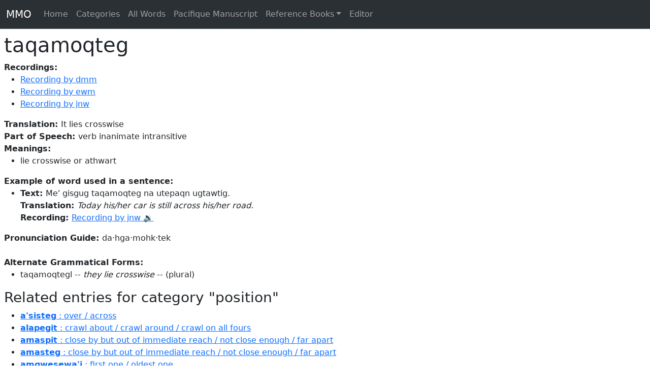

--- FILE ---
content_type: text/html; charset=utf-8
request_url: https://mikmaqonline.org/servlet/words/taqamoqteg.html
body_size: 3749
content:
<!DOCTYPE html><html><head><meta charset="utf-8"><meta name="viewport" content="width=device-width, initial-scale=1"><title>Forwarding to entry taqamoqteg</title><link href="https://cdn.jsdelivr.net/npm/bootstrap@5.3.3/dist/css/bootstrap.min.css" rel="stylesheet" integrity="sha384-QWTKZyjpPEjISv5WaRU9OFeRpok6YctnYmDr5pNlyT2bRjXh0JMhjY6hW+ALEwIH" crossorigin="anonymous"><link href="../../resources/public.css" rel="stylesheet" type="text/css"><link href="../../resources/instance.css" rel="stylesheet" type="text/css"><link href="../../resources/page-editor.css" rel="stylesheet" type="text/css"><link href="../../resources/context-menu.css" rel="stylesheet" type="text/css"><script>/**/           let imports = {};
/**/           let activeViews = undefined
</script><script>/**/           function playAudio(src) {
/**/             const audioPlayer = document.getElementById("audioPlayer");
/**/             if(!audioPlayer) throw new Error('could not find audio player');
/**/             audioPlayer.src = src;
/**/             audioPlayer.play ();
/**/          }
</script><meta http-equiv="refresh" content="0;url=https://mikmaqonline.org/entries/t/taqamoqteg/taqamoqteg.html"><script async src="https://www.googletagmanager.com/gtag/js?id=G-XSLP5DBR7L"></script><script>window.dataLayer = window.dataLayer || [];
function gtag(){dataLayer.push(arguments);}
gtag('js', new Date());
gtag('config', 'G-XSLP5DBR7L');
</script></head><body><nav class="navbar navbar-expand-lg bg-body-tertiary bg-dark border-bottom border-body" data-bs-theme="dark"><div class="container-fluid"><a class="navbar-brand" href="../../index.html">MMO</a><button class="navbar-toggler" type="button" data-bs-toggle="collapse" data-bs-target="#navbarSupportedContent" aria-controls="navbarSupportedContent" aria-expanded="false" aria-label="Toggle navigation"><span class="navbar-toggler-icon"></span></button><div class="collapse navbar-collapse" id="navbarSupportedContent"><ul class="navbar-nav me-auto mb-2 mb-lg-0"><li class="nav-item"><a class="nav-link" href="../../index.html">Home</a></li><li class="nav-item"><a class="nav-link" href="../../categories.html">Categories</a></li><li class="nav-item"><a class="nav-link" href="../.././all-words.html">All Words</a></li><li class="nav-item"><a class="nav-link" href="../../books/PDM/page-0307/index.html">Pacifique Manuscript</a></li><li class="nav-item dropdown"><a class="nav-link dropdown-toggle" href="#" role="button" data-bs-toggle="dropdown" aria-expanded="false">Reference Books</a><ul class="dropdown-menu"><li><a class="dropdown-item" href="../../books/PDM/page-0001/index.html">Pacifique Manuscript</a></li><li><a class="dropdown-item" href="../../books/Rand/page-0001/index.html">Rand's Dictionary</a></li><li><a class="dropdown-item" href="../../books/Clark/page-0001/index.html">Clark's Dictionary</a></li><li><a class="dropdown-item" href="../../books/PacifiquesGeography/page-0001/index.html">Pacifique's Geography</a></li><li><a class="dropdown-item" href="../../books/RandFirstReadingBook/page-0001/index.html">Rand's First Reading Book</a></li></ul></li><li class="nav-item"><a class="nav-link" href="/ww/">Editor</a></li></ul></div></div></nav><audio id="audioPlayer" preload="none"><source src="" type="audio/mpeg"></audio><div class="page-content"><p>The entry for taqamoqteg has moved to <a href="https://mikmaqonline.org/entries/t/taqamoqteg/taqamoqteg.html">https://mikmaqonline.org/entries/t/taqamoqteg/taqamoqteg.html</a>You should be automatically forwarded.</p><p>If this does not work, please search for your word on <a href="https://mikmaqonline.org">https://mikmaqonline.org</a></p></div><script src="https://cdn.jsdelivr.net/npm/bootstrap@5.3.3/dist/js/bootstrap.bundle.min.js" integrity="sha384-YvpcrYf0tY3lHB60NNkmXc5s9fDVZLESaAA55NDzOxhy9GkcIdslK1eN7N6jIeHz" crossorigin="anonymous"></script></body></html>

--- FILE ---
content_type: text/html; charset=utf-8
request_url: https://mikmaqonline.org/entries/t/taqamoqteg/taqamoqteg.html
body_size: 32389
content:
<!DOCTYPE html><html><head><meta charset="utf-8"><meta name="viewport" content="width=device-width, initial-scale=1"><title>taqamoqteg :: lie crosswise or athwart -- Mi'gmaq/Mi'kmaq Online</title><link href="https://cdn.jsdelivr.net/npm/bootstrap@5.3.3/dist/css/bootstrap.min.css" rel="stylesheet" integrity="sha384-QWTKZyjpPEjISv5WaRU9OFeRpok6YctnYmDr5pNlyT2bRjXh0JMhjY6hW+ALEwIH" crossorigin="anonymous"><link href="../../../resources/public.css" rel="stylesheet" type="text/css"><link href="../../../resources/instance.css" rel="stylesheet" type="text/css"><link href="../../../resources/page-editor.css" rel="stylesheet" type="text/css"><link href="../../../resources/context-menu.css" rel="stylesheet" type="text/css"><script>/**/           let imports = {};
/**/           let activeViews = undefined
</script><script>/**/           function playAudio(src) {
/**/             const audioPlayer = document.getElementById("audioPlayer");
/**/             if(!audioPlayer) throw new Error('could not find audio player');
/**/             audioPlayer.src = src;
/**/             audioPlayer.play ();
/**/          }
</script><script async src="https://www.googletagmanager.com/gtag/js?id=G-XSLP5DBR7L"></script><script>window.dataLayer = window.dataLayer || [];
function gtag(){dataLayer.push(arguments);}
gtag('js', new Date());
gtag('config', 'G-XSLP5DBR7L');
</script></head><body><nav class="navbar navbar-expand-lg bg-body-tertiary bg-dark border-bottom border-body" data-bs-theme="dark"><div class="container-fluid"><a class="navbar-brand" href="../../../index.html">MMO</a><button class="navbar-toggler" type="button" data-bs-toggle="collapse" data-bs-target="#navbarSupportedContent" aria-controls="navbarSupportedContent" aria-expanded="false" aria-label="Toggle navigation"><span class="navbar-toggler-icon"></span></button><div class="collapse navbar-collapse" id="navbarSupportedContent"><ul class="navbar-nav me-auto mb-2 mb-lg-0"><li class="nav-item"><a class="nav-link" href="../../../index.html">Home</a></li><li class="nav-item"><a class="nav-link" href="../../../categories.html">Categories</a></li><li class="nav-item"><a class="nav-link" href="../../.././all-words.html">All Words</a></li><li class="nav-item"><a class="nav-link" href="../../../books/PDM/page-0307/index.html">Pacifique Manuscript</a></li><li class="nav-item dropdown"><a class="nav-link dropdown-toggle" href="#" role="button" data-bs-toggle="dropdown" aria-expanded="false">Reference Books</a><ul class="dropdown-menu"><li><a class="dropdown-item" href="../../../books/PDM/page-0001/index.html">Pacifique Manuscript</a></li><li><a class="dropdown-item" href="../../../books/Rand/page-0001/index.html">Rand's Dictionary</a></li><li><a class="dropdown-item" href="../../../books/Clark/page-0001/index.html">Clark's Dictionary</a></li><li><a class="dropdown-item" href="../../../books/PacifiquesGeography/page-0001/index.html">Pacifique's Geography</a></li><li><a class="dropdown-item" href="../../../books/RandFirstReadingBook/page-0001/index.html">Rand's First Reading Book</a></li></ul></li><li class="nav-item"><a class="nav-link" href="/ww/">Editor</a></li></ul></div></div></nav><audio id="audioPlayer" preload="none"><source src="" type="audio/mpeg"></audio><div class="page-content"><h1 class="entry-scope">taqamoqteg</h1><div class="entry-scope"><b>Recordings:</b><ul><li><a onclick="event.preventDefault(); event.stopPropagation(); playAudio('../../../derived/compressed-audio/d36/d366f4148e83a8f36d3911e23162db925bb51735c9b34443a2b65d1dc87e4a61.mp3');" href="../../../derived/compressed-audio/d36/d366f4148e83a8f36d3911e23162db925bb51735c9b34443a2b65d1dc87e4a61.mp3">Recording by dmm</a></li><li><a onclick="event.preventDefault(); event.stopPropagation(); playAudio('../../../derived/compressed-audio/c52/c522d3e3e44586a40935abb2ab3affb96b9e0fab6a14736151f3e9dec805e093.mp3');" href="../../../derived/compressed-audio/c52/c522d3e3e44586a40935abb2ab3affb96b9e0fab6a14736151f3e9dec805e093.mp3">Recording by ewm</a></li><li><a onclick="event.preventDefault(); event.stopPropagation(); playAudio('../../../derived/compressed-audio/2f8/2f8fcdbd7280e563056928efa7844bcba98c10cc5e6bca28bfec075e993a6494.mp3');" href="../../../derived/compressed-audio/2f8/2f8fcdbd7280e563056928efa7844bcba98c10cc5e6bca28bfec075e993a6494.mp3">Recording by jnw</a></li></ul></div><div class="entry-scope"><div><b>Translation: </b>It lies crosswise</div></div><div><b>Part of Speech: </b>verb inanimate intransitive</div><div class="entry-scope"><b>Meanings:</b><ul><li>lie crosswise or athwart</li></ul></div><div class="entry-scope"><b>Example of word used in a sentence:</b><ul><li><div><b>Text: </b>Me' gisgug taqamoqteg na utepaqn ugtawtig.</div><div><b>Translation: </b><i>Today his/her car is still across his/her road.</i></div><div><b>Recording: </b><a onclick="event.preventDefault(); event.stopPropagation(); playAudio('../../../derived/compressed-audio/6d1/6d19390c7518a19a4d3c0a1eab76239acd92c2e1c4d4c083fae840411919d8db.mp3');" href="../../../derived/compressed-audio/6d1/6d19390c7518a19a4d3c0a1eab76239acd92c2e1c4d4c083fae840411919d8db.mp3">Recording by jnw 🔉</a></div></li></ul></div><div class="entry-scope"><div><b>Pronunciation Guide: </b>da·hga·mohk·tek</div></div><br><div class="entry-scope"></div><div class="entry-scope"><b>Alternate Grammatical Forms:</b><ul><li>taqamoqtegl -- <i>they lie crosswise</i> -- (plural)</li></ul></div><div class="entry-scope"></div><h3>Related entries for category "position"</h3><div><ul><li><a href="../../.././entries/a/a'sisteg/a'sisteg.html"><strong>a'sisteg</strong> : over / across</a></li><li><a href="../../.././entries/a/alapegit/alapegit.html"><strong>alapegit</strong> : crawl about / crawl around / crawl on all fours</a></li><li><a href="../../.././entries/a/amaspit/amaspit.html"><strong>amaspit</strong> : close by but out of immediate reach / not close enough / far apart</a></li><li><a href="../../.././entries/a/amasteg/amasteg.html"><strong>amasteg</strong> : close by but out of immediate reach / not close enough / far apart</a></li><li><a href="../../.././entries/a/amgwesewa'j/amgwesewa'j.html"><strong>amgwesewa'j</strong> : first one / oldest one</a></li><li><a href="../../.././entries/a/atuasgwesing/atuasgwesing.html"><strong>atuasgwesing</strong> : lie on back</a></li><li><a href="../../.././entries/e/e'tmapit/e'tmapit.html"><strong>e'tmapit</strong> : sit (set) forefront / be at forefront / located at forefront</a></li><li><a href="../../.././entries/e/ejaqjepit/ejaqjepit.html"><strong>ejaqjepit</strong> : squat</a></li><li><a href="../../.././entries/e/ejigla'go'jing/ejigla'go'jing.html"><strong>ejigla'go'jing</strong> : head turned away</a></li><li><a href="../../.././entries/e/ejinpit/ejinpit.html"><strong>ejinpit</strong> : low</a></li><li><a href="../../.././entries/e/ejinteg/ejinteg.html"><strong>ejinteg</strong> : low</a></li><li><a href="../../.././entries/e/el'tqeg/el'tqeg.html"><strong>el'tqeg</strong> : coiled</a></li><li><a href="../../.././entries/e/el'tqet/el'tqet.html"><strong>el'tqet</strong> : coiled</a></li><li><a href="../../.././entries/e/elatpo'jing/elatpo'jing.html"><strong>elatpo'jing</strong> : lean head toward</a></li><li><a href="../../.././entries/e/elgo'jing/elgo'jing.html"><strong>elgo'jing</strong> : face toward</a></li><li><a href="../../.././entries/e/eligjo'gmuatl/eligjo'gmuatl.html"><strong>eligjo'gmuatl</strong> : bent over towards / turn buttocks toward</a></li><li><a href="../../.././entries/e/eliguet/eliguet.html"><strong>eliguet</strong> : have grain / lean toward</a></li><li><a href="../../.././entries/e/elising/elising.html"><strong>elising</strong> : laying down</a></li><li><a href="../../.././entries/e/elmu'jing/elmu'jing.html"><strong>elmu'jing</strong> : bent towards something but away from speaker / bent away from / turned away from</a></li><li><a href="../../.././entries/e/eloqosg/eloqosg.html"><strong>eloqosg</strong> : laid out (pipe)</a></li><li><a href="../../.././entries/e/eloqosing/eloqosing.html"><strong>eloqosing</strong> : lying stretched out / lie prone</a></li><li><a href="../../.././entries/e/eloqwa'latl/eloqwa'latl.html"><strong>eloqwa'latl</strong> : lay down</a></li><li><a href="../../.././entries/e/eloqwa'toq/eloqwa'toq.html"><strong>eloqwa'toq</strong> : lay down</a></li><li><a href="../../.././entries/e/elsma'latl/elsma'latl.html"><strong>elsma'latl</strong> : lay down</a></li><li><a href="../../.././entries/e/elsma'sit/elsma'sit.html"><strong>elsma'sit</strong> : lie down</a></li><li><a href="../../.././entries/e/elu'jing/elu'jing.html"><strong>elu'jing</strong> : bent(at waist) gaping toward / lean toward / crane toward</a></li><li><a href="../../.././entries/e/enaqsit/enaqsit.html"><strong>enaqsit</strong> : laying on...</a></li><li><a href="../../.././entries/e/enmejepit/enmejepit.html"><strong>enmejepit</strong> : sit facing the other direction / sit with back turned</a></li><li><a href="../../.././entries/e/enmejepuguit/enmejepuguit.html"><strong>enmejepuguit</strong> : stand with back toward viewer / stand with back facing viewer</a></li><li><a href="../../.././entries/e/enmejeteg/enmejeteg.html"><strong>enmejeteg</strong> : set facing the other direction</a></li><li><a href="../../.././entries/e/enmigjepit/enmigjepit.html"><strong>enmigjepit</strong> : sits backwards / reversed</a></li><li><a href="../../.././entries/e/enmigjesing/enmigjesing.html"><strong>enmigjesing</strong> : lie facing away / lie facing the other direction</a></li><li><a href="../../.././entries/e/enmigjeteg/enmigjeteg.html"><strong>enmigjeteg</strong> : it sits backwards / reversed</a></li><li><a href="../../.././entries/e/enmigjo'gwet/enmigjo'gwet.html"><strong>enmigjo'gwet</strong> : stooped over facing away / bent over with buttocks up</a></li><li><a href="../../.././entries/e/ennmig/ennmig.html"><strong>ennmig</strong> : penetrate into / pierces into / embedded in</a></li><li><a href="../../.././entries/e/ennmit/ennmit.html"><strong>ennmit</strong> : stick into / pierces into / embedded in</a></li><li><a href="../../.././entries/e/enqanapit/enqanapit.html"><strong>enqanapit</strong> : beneath surface</a></li><li><a href="../../.././entries/e/epa'latl/epa'latl.html"><strong>epa'latl</strong> : seat</a></li><li><a href="../../.././entries/e/epa'sit/epa'sit.html"><strong>epa'sit</strong> : sit down</a></li><li><a href="../../.././entries/e/epa'sualatl/epa'sualatl.html"><strong>epa'sualatl</strong> : sit on... / sit next to...</a></li><li><a href="../../.././entries/e/epa'suatg/epa'suatg.html"><strong>epa'suatg</strong> : sit on</a></li><li><a href="../../.././entries/e/epatgupuguig/epatgupuguig.html"><strong>epatgupuguig</strong> : standing in contact with / standing leaning against something</a></li><li><a href="../../.././entries/e/epatgupuguit/epatgupuguit.html"><strong>epatgupuguit</strong> : standing in contact with / standing leaning against something</a></li><li><a href="../../.././entries/e/epatgwa'latl/epatgwa'latl.html"><strong>epatgwa'latl</strong> : place against</a></li><li><a href="../../.././entries/e/epatgwa'toq/epatgwa'toq.html"><strong>epatgwa'toq</strong> : place it against... / push it against... / lean it against...</a></li><li><a href="../../.././entries/e/epatgwepit/epatgwepit.html"><strong>epatgwepit</strong> : leaning against / leaning up against</a></li><li><a href="../../.././entries/e/epatgweteg/epatgweteg.html"><strong>epatgweteg</strong> : leaning against / leaning up against</a></li><li><a href="../../.././entries/e/epatuepit/epatuepit.html"><strong>epatuepit</strong> : set against something</a></li><li><a href="../../.././entries/e/epatueteg/epatueteg.html"><strong>epatueteg</strong> : set against something</a></li><li><a href="../../.././entries/e/epit/epit.html"><strong>epit</strong> : sitting / seated / placed / located</a></li><li><a href="../../.././entries/e/epitg/epitg.html"><strong>epitg</strong> : brood / sit on / hatch</a></li><li><a href="../../.././entries/e/esp'pit/esp'pit.html"><strong>esp'pit</strong> : sit (or set) up high / high on drugs (slang)</a></li><li><a href="../../.././entries/e/esp'puguig/esp'puguig.html"><strong>esp'puguig</strong> : stand tall / stand on higher plane</a></li><li><a href="../../.././entries/e/esp'puguit/esp'puguit.html"><strong>esp'puguit</strong> : stand on higher plane / stand up high / hold high rank</a></li><li><a href="../../.././entries/e/esp'puguit/esp'puguit.html"><strong>esp'puguit</strong> : stand on higher plane / stand up high / hold high rank</a></li><li><a href="../../.././entries/e/esp'teg/esp'teg.html"><strong>esp'teg</strong> : sit (or set) high up</a></li><li><a href="../../.././entries/e/espa'sit/espa'sit.html"><strong>espa'sit</strong> : go high / go up high</a></li><li><a href="../../.././entries/e/espapsg'teg/espapsg'teg.html"><strong>espapsg'teg</strong> : high rock / high boulder</a></li><li><a href="../../.././entries/e/etoqatesing/etoqatesing.html"><strong>etoqatesing</strong> : cornered and can't move / hit the wall</a></li><li><a href="../../.././entries/e/ewt'pa'sitl/ewt'pa'sitl.html"><strong>ewt'pa'sitl</strong> : sits on / sit down atop</a></li><li><a href="../../.././entries/e/ewt'pa'sualatl/ewt'pa'sualatl.html"><strong>ewt'pa'sualatl</strong> : sit on top of / sit atop</a></li><li><a href="../../.././entries/e/ewt'pa'suatg/ewt'pa'suatg.html"><strong>ewt'pa'suatg</strong> : sit on top of / sit atop</a></li><li><a href="../../.././entries/e/ewt'pasg'g/ewt'pasg'g.html"><strong>ewt'pasg'g</strong> : sit on</a></li><li><a href="../../.././entries/e/ewt'pasguatl/ewt'pasguatl.html"><strong>ewt'pasguatl</strong> : sit on</a></li><li><a href="../../.././entries/g/gaqamig/gaqamig.html"><strong>gaqamig</strong> : stand</a></li><li><a href="../../.././entries/g/gaqamit/gaqamit.html"><strong>gaqamit</strong> : stand</a></li><li><a href="../../.././entries/g/gawasg'pa'sit/gawasg'pa'sit.html"><strong>gawasg'pa'sit</strong> : turn around while seated</a></li><li><a href="../../.././entries/g/gawasg'smtesing/gawasg'smtesing.html"><strong>gawasg'smtesing</strong> : turn over quickly while prone / turn over quickly  in bed</a></li><li><a href="../../.././entries/g/gawasgisma'sit/gawasgisma'sit.html"><strong>gawasgisma'sit</strong> : turn self over while in lying down / turn over in bed</a></li><li><a href="../../.././entries/g/ge'goqpit/ge'goqpit.html"><strong>ge'goqpit</strong> : lie on top and across</a></li><li><a href="../../.././entries/g/ge'goqteg/ge'goqteg.html"><strong>ge'goqteg</strong> : lie atop / lie on top</a></li><li><a href="../../.././entries/g/ge'gupa'sit/ge'gupa'sit.html"><strong>ge'gupa'sit</strong> : get on top of</a></li><li><a href="../../.././entries/g/ge'gupit/ge'gupit.html"><strong>ge'gupit</strong> : sit on top</a></li><li><a href="../../.././entries/g/ge'gupuguit/ge'gupuguit.html"><strong>ge'gupuguit</strong> : stand on the top</a></li><li><a href="../../.././entries/g/ge'gwa'toq/ge'gwa'toq.html"><strong>ge'gwa'toq</strong> : place on the top</a></li><li><a href="../../.././entries/g/ge'gwising/ge'gwising.html"><strong>ge'gwising</strong> : lie on the top</a></li><li><a href="../../.././entries/g/gejimoqpit/gejimoqpit.html"><strong>gejimoqpit</strong> : sits obstructing the way</a></li><li><a href="../../.././entries/g/gejimoqteg/gejimoqteg.html"><strong>gejimoqteg</strong> : is obstructing the way</a></li><li><a href="../../.././entries/g/gesgija'latl/gesgija'latl.html"><strong>gesgija'latl</strong> : place over / put over</a></li><li><a href="../../.././entries/g/gigjiw/gigjiw.html"><strong>gigjiw</strong> : near / close by</a></li><li><a href="../../.././entries/g/gigto'qopugua'sit/gigto'qopugua'sit.html"><strong>gigto'qopugua'sit</strong> : turn around while standing / turn about while in standing position</a></li><li><a href="../../.././entries/g/gisgat'puguit/gisgat'puguit.html"><strong>gisgat'puguit</strong> : stand ready</a></li><li><a href="../../.././entries/i/ila'latl/ila'latl.html"><strong>ila'latl</strong> : adjust / reset</a></li><li><a href="../../.././entries/i/ila'toq/ila'toq.html"><strong>ila'toq</strong> : adjust / reset</a></li><li><a href="../../.././entries/i/ilapsg'smu'gwet/ilapsg'smu'gwet.html"><strong>ilapsg'smu'gwet</strong> : curl up and go to sleep / reposition during sleep / lie down for a nap / lie down for a rest</a></li><li><a href="../../.././entries/i/ilgopa'sit/ilgopa'sit.html"><strong>ilgopa'sit</strong> : change position while sitting</a></li><li><a href="../../.././entries/i/ilisma'sit/ilisma'sit.html"><strong>ilisma'sit</strong> : change position (while lying)</a></li><li><a href="../../.././entries/i/ilisqa'toq/ilisqa'toq.html"><strong>ilisqa'toq</strong> : put back in place (as joint) / limber / massage</a></li><li><a href="../../.././entries/i/iljo'qwa'latl/iljo'qwa'latl.html"><strong>iljo'qwa'latl</strong> : put right side up / place in order / set straight / settle</a></li><li><a href="../../.././entries/i/iljo'qwa'toq/iljo'qwa'toq.html"><strong>iljo'qwa'toq</strong> : put right side up / place in order / set straight / settle</a></li><li><a href="../../.././entries/i/iloqwa'latl/iloqwa'latl.html"><strong>iloqwa'latl</strong> : reposition lengthwise / place or put in proper position lengthwise / straighten out lengthwise</a></li><li><a href="../../.././entries/i/iloqwa'toq/iloqwa'toq.html"><strong>iloqwa'toq</strong> : reposition lengthwise / place or put in proper position lengthwise / straighten out lenghtwise</a></li><li><a href="../../.././entries/i/ilpugua'sit/ilpugua'sit.html"><strong>ilpugua'sit</strong> : stand into position / change position while standing</a></li><li><a href="../../.././entries/i/ilta'latl/ilta'latl.html"><strong>ilta'latl</strong> : shut / close</a></li><li><a href="../../.././entries/i/ilta'toq/ilta'toq.html"><strong>ilta'toq</strong> : shut / close</a></li><li><a href="../../.././entries/i/ilteget/ilteget.html"><strong>ilteget</strong> : shut quickly</a></li><li><a href="../../.././entries/i/iltijieget/iltijieget.html"><strong>iltijieget</strong> : slam shut</a></li><li><a href="../../.././entries/i/istu'pit/istu'pit.html"><strong>istu'pit</strong> : sit crooked</a></li><li><a href="../../.././entries/i/istu'teg/istu'teg.html"><strong>istu'teg</strong> : set crooked</a></li><li><a href="../../.././entries/i/istua'latl/istua'latl.html"><strong>istua'latl</strong> : set crooked / treat differently</a></li><li><a href="../../.././entries/i/istua'toq/istua'toq.html"><strong>istua'toq</strong> : do or make crooked</a></li><li><a href="../../.././entries/j/jajigoqpit/jajigoqpit.html"><strong>jajigoqpit</strong> : sit alongside</a></li><li><a href="../../.././entries/j/jajigteg/jajigteg.html"><strong>jajigteg</strong> : alongside</a></li><li><a href="../../.././entries/j/jenpit/jenpit.html"><strong>jenpit</strong> : sit quietly / sit calmly</a></li><li><a href="../../.././entries/m/mawamg'pijig/mawamg'pijig.html"><strong>mawamg'pijig</strong> : piled together</a></li><li><a href="../../.././entries/m/mawamg'tegl/mawamg'tegl.html"><strong>mawamg'tegl</strong> : piled together</a></li><li><a href="../../.././entries/m/mawgma'toq/mawgma'toq.html"><strong>mawgma'toq</strong> : set up together (sheaves of wheat)</a></li><li><a href="../../.././entries/m/mawljo'qo'toql/mawljo'qo'toql.html"><strong>mawljo'qo'toql</strong> : pile together in particular way / stack together in organized way</a></li><li><a href="../../.././entries/m/mawpugueta'jig/mawpugueta'jig.html"><strong>mawpugueta'jig</strong> : gather and stand together</a></li><li><a href="../../.././entries/m/mawpugultijig/mawpugultijig.html"><strong>mawpugultijig</strong> : stand together</a></li><li><a href="../../.././entries/m/mawpultijig/mawpultijig.html"><strong>mawpultijig</strong> : sit together</a></li><li><a href="../../.././entries/m/menj'puguit/menj'puguit.html"><strong>menj'puguit</strong> : now standing from a lying position</a></li><li><a href="../../.././entries/m/menja'sit/menja'sit.html"><strong>menja'sit</strong> : get up from lying position / rise from lying position</a></li><li><a href="../../.././entries/m/mesatgwa'latl/mesatgwa'latl.html"><strong>mesatgwa'latl</strong> : place against</a></li><li><a href="../../.././entries/m/mesatgwa'toq/mesatgwa'toq.html"><strong>mesatgwa'toq</strong> : place against</a></li><li><a href="../../.././entries/m/mesatgwepit/mesatgwepit.html"><strong>mesatgwepit</strong> : placed against / leaning against / placed up against</a></li><li><a href="../../.././entries/m/mesatgweteg/mesatgweteg.html"><strong>mesatgweteg</strong> : placed against / leaning against / placed up against</a></li><li><a href="../../.././entries/m/mesatgwigsma'latl/mesatgwigsma'latl.html"><strong>mesatgwigsma'latl</strong> : push up against</a></li><li><a href="../../.././entries/m/mesatgwisma'toq/mesatgwisma'toq.html"><strong>mesatgwisma'toq</strong> : lay up against</a></li><li><a href="../../.././entries/m/mesqana'latl/mesqana'latl.html"><strong>mesqana'latl</strong> : lay down / put down</a></li><li><a href="../../.././entries/m/mesqana'sit/mesqana'sit.html"><strong>mesqana'sit</strong> : go down to the ground or floor</a></li><li><a href="../../.././entries/m/mesqana'toq/mesqana'toq.html"><strong>mesqana'toq</strong> : lay down / put down</a></li><li><a href="../../.././entries/m/mesqanepit/mesqanepit.html"><strong>mesqanepit</strong> : crouching position / flat on the ground</a></li><li><a href="../../.././entries/m/metaqasing/metaqasing.html"><strong>metaqasing</strong> : lay on bare surface</a></li><li><a href="../../.././entries/m/metaqateg/metaqateg.html"><strong>metaqateg</strong> : on bare surface</a></li><li><a href="../../.././entries/m/miawe'g/miawe'g.html"><strong>miawe'g</strong> : in middle / between</a></li><li><a href="../../.././entries/n/na'ploqqatijig/na'ploqqatijig.html"><strong>na'ploqqatijig</strong> : go single file / follow one another in straight line</a></li><li><a href="../../.././entries/n/naqamasa'latl/naqamasa'latl.html"><strong>naqamasa'latl</strong> : place where it can easily be found / find easy to handle</a></li><li><a href="../../.././entries/n/naqamasa'toq/naqamasa'toq.html"><strong>naqamasa'toq</strong> : place or  put where easily found / put in accessible place / easy to do / have facility with / find easy to handle / easily found</a></li><li><a href="../../.././entries/n/naqamaspit/naqamaspit.html"><strong>naqamaspit</strong> : easily accessible / at hand / handy</a></li><li><a href="../../.././entries/n/naqamasteg/naqamasteg.html"><strong>naqamasteg</strong> : easily accessible / at hand / handy</a></li><li><a href="../../.././entries/n/nasuoqg'g/nasuoqg'g.html"><strong>nasuoqg'g</strong> : straddle</a></li><li><a href="../../.././entries/n/nasuoqguatl/nasuoqguatl.html"><strong>nasuoqguatl</strong> : straddle</a></li><li><a href="../../.././entries/n/nasuoqpa'sit/nasuoqpa'sit.html"><strong>nasuoqpa'sit</strong> : sit astraddle / get astride</a></li><li><a href="../../.././entries/n/nasuoqpit/nasuoqpit.html"><strong>nasuoqpit</strong> : sit or set astride</a></li><li><a href="../../.././entries/n/nasuoqpugua'sit/nasuoqpugua'sit.html"><strong>nasuoqpugua'sit</strong> : stand astraddle / stand astride</a></li><li><a href="../../.././entries/n/nasuoqteg/nasuoqteg.html"><strong>nasuoqteg</strong> : set astride / sit astride</a></li><li><a href="../../.././entries/n/natpa'sit/natpa'sit.html"><strong>natpa'sit</strong> : go to sit down</a></li><li><a href="../../.././entries/n/nigana'sit/nigana'sit.html"><strong>nigana'sit</strong> : goes ahead</a></li><li><a href="../../.././entries/n/niganpit/niganpit.html"><strong>niganpit</strong> : sit ahead</a></li><li><a href="../../.././entries/n/nisapegit/nisapegit.html"><strong>nisapegit</strong> : crawl downward / crawl down / crawl on all fours</a></li><li><a href="../../.././entries/n/nisnusit/nisnusit.html"><strong>nisnusit</strong> : lower oneself / hold oneself lower</a></li><li><a href="../../.././entries/n/nisoqteg/nisoqteg.html"><strong>nisoqteg</strong> : point down (something of length)</a></li><li><a href="../../.././entries/n/nispilatl/nispilatl.html"><strong>nispilatl</strong> : lower (by rope)</a></li><li><a href="../../.././entries/n/nispilg/nispilg.html"><strong>nispilg</strong> : lower (by rope)</a></li><li><a href="../../.././entries/n/nutgulpa'sit/nutgulpa'sit.html"><strong>nutgulpa'sit</strong> : kneel</a></li><li><a href="../../.././entries/n/nutgulpit/nutgulpit.html"><strong>nutgulpit</strong> : kneeling</a></li><li><a href="../../.././entries/o/oqolumgwa'sit/oqolumgwa'sit.html"><strong>oqolumgwa'sit</strong> : bow head</a></li><li><a href="../../.././entries/p/panjasgiet/panjasgiet.html"><strong>panjasgiet</strong> : legs outspread while in lying position</a></li><li><a href="../../.././entries/p/pantunepit/pantunepit.html"><strong>pantunepit</strong> : agape / open (container)</a></li><li><a href="../../.././entries/p/pasg'g/pasg'g.html"><strong>pasg'g</strong> : sit or lie on</a></li><li><a href="../../.././entries/p/pasguatl/pasguatl.html"><strong>pasguatl</strong> : have one's weight on</a></li><li><a href="../../.././entries/p/patatuj/patatuj.html"><strong>patatuj</strong> : left-side</a></li><li><a href="../../.././entries/p/pemapegit/pemapegit.html"><strong>pemapegit</strong> : crawl along</a></li><li><a href="../../.././entries/p/pemiqama'sit/pemiqama'sit.html"><strong>pemiqama'sit</strong> : standing up</a></li><li><a href="../../.././entries/p/pempa'sit/pempa'sit.html"><strong>pempa'sit</strong> : start to sit down</a></li><li><a href="../../.././entries/p/pempugua'sit/pempugua'sit.html"><strong>pempugua'sit</strong> : start to get on feet / start to recover from bad times</a></li><li><a href="../../.././entries/p/pitasg'pit/pitasg'pit.html"><strong>pitasg'pit</strong> : stick in / penetrate</a></li><li><a href="../../.././entries/p/pitasg'teg/pitasg'teg.html"><strong>pitasg'teg</strong> : stick in / penetrate</a></li><li><a href="../../.././entries/s/saqanqapit/saqanqapit.html"><strong>saqanqapit</strong> : lie on the floor or ground / sit on the floor or ground</a></li><li><a href="../../.././entries/s/saqanqateg/saqanqateg.html"><strong>saqanqateg</strong> : lie on the floor or ground / sit on the floor or ground</a></li><li><a href="../../.././entries/s/sawepit/sawepit.html"><strong>sawepit</strong> : slouched over / hunched over / hung or drooped over</a></li><li><a href="../../.././entries/s/saweteg/saweteg.html"><strong>saweteg</strong> : slouched over / hunched over / hung or drooped over / slack / sag / limp</a></li><li><a href="../../.././entries/s/siptaqising/siptaqising.html"><strong>siptaqising</strong> : lying stretched out</a></li><li><a href="../../.././entries/s/soqpit/soqpit.html"><strong>soqpit</strong> : close by / sit close to</a></li><li><a href="../../.././entries/s/soqteg/soqteg.html"><strong>soqteg</strong> : close by / close to</a></li><li><a href="../../.././entries/t/taqamoqisma'sit/taqamoqisma'sit.html"><strong>taqamoqisma'sit</strong> : lie down crossways or across</a></li><li><a href="../../.././entries/t/taqamoqpit/taqamoqpit.html"><strong>taqamoqpit</strong> : positioned crosswise or athwart</a></li><li><a href="../../.././entries/t/taqamoqteg/taqamoqteg.html"><strong>taqamoqteg</strong> : lie crosswise or athwart</a></li><li><a href="../../.././entries/t/tepgispit/tepgispit.html"><strong>tepgispit</strong> : sits apart (from others)</a></li><li><a href="../../.././entries/t/tepgisteg/tepgisteg.html"><strong>tepgisteg</strong> : set apart (from others) / seperate</a></li><li><a href="../../.././entries/t/teppit/teppit.html"><strong>teppit</strong> : aboard / on or in vehicle</a></li><li><a href="../../.././entries/t/tetgueg/tetgueg.html"><strong>tetgueg</strong> : be a hinderance / in way</a></li><li><a href="../../.././entries/t/tetguet/tetguet.html"><strong>tetguet</strong> : be a hinderance / in way</a></li><li><a href="../../.././entries/t/tetpaqapugua'latl/tetpaqapugua'latl.html"><strong>tetpaqapugua'latl</strong> : stands straight</a></li><li><a href="../../.././entries/t/tetpaqapuguig/tetpaqapuguig.html"><strong>tetpaqapuguig</strong> : stands straight</a></li><li><a href="../../.././entries/t/tetpaqpit/tetpaqpit.html"><strong>tetpaqpit</strong> : set straight</a></li><li><a href="../../.././entries/t/tetpaqqama'latl/tetpaqqama'latl.html"><strong>tetpaqqama'latl</strong> : stand straight</a></li><li><a href="../../.././entries/t/tetpaqqama'toq/tetpaqqama'toq.html"><strong>tetpaqqama'toq</strong> : stand straight</a></li><li><a href="../../.././entries/t/tetpaqqamig/tetpaqqamig.html"><strong>tetpaqqamig</strong> : stand straight up</a></li><li><a href="../../.././entries/t/tetpaqqamit/tetpaqqamit.html"><strong>tetpaqqamit</strong> : stand straight up</a></li><li><a href="../../.././entries/t/tetpaqqopit/tetpaqqopit.html"><strong>tetpaqqopit</strong> : sit straight</a></li><li><a href="../../.././entries/t/tetpaqteg/tetpaqteg.html"><strong>tetpaqteg</strong> : straight</a></li><li><a href="../../.././entries/t/tewoqpit/tewoqpit.html"><strong>tewoqpit</strong> : stick out</a></li><li><a href="../../.././entries/t/tewoqteg/tewoqteg.html"><strong>tewoqteg</strong> : stick out</a></li><li><a href="../../.././entries/t/tewpugua'sit/tewpugua'sit.html"><strong>tewpugua'sit</strong> : step out or outside / step outside for fresh air</a></li><li><a href="../../.././entries/t/tewpuguit/tewpuguit.html"><strong>tewpuguit</strong> : stand outside door / step outside for fresh air</a></li><li><a href="../../.././entries/t/toqosingig/toqosingig.html"><strong>toqosingig</strong> : sleep together / lay together</a></li><li><a href="../../.././entries/t/toqwanqapit/toqwanqapit.html"><strong>toqwanqapit</strong> : folded in two / bent over double</a></li><li><a href="../../.././entries/u/ugt'pun/ugt'pun.html"><strong>ugt'pun</strong> : seat / place</a></li><li><a href="../../.././entries/u/ugtejgewei/ugtejgewei.html"><strong>ugtejgewei</strong> : last one / last one</a></li><li><a href="../../.././entries/u/ugumejepit/ugumejepit.html"><strong>ugumejepit</strong> : tipped / crooked</a></li><li><a href="../../.././entries/u/ugumejeteg/ugumejeteg.html"><strong>ugumejeteg</strong> : tipped / crooked</a></li><li><a href="../../.././entries/u/ugumejig/ugumejig.html"><strong>ugumejig</strong> : lopsided / crooked</a></li><li><a href="../../.././entries/u/ugumejigit/ugumejigit.html"><strong>ugumejigit</strong> : lopsided / crooked</a></li><li><a href="../../.././entries/u/upmejising/upmejising.html"><strong>upmejising</strong> : laying on side</a></li><li><a href="../../.././entries/u/upmejisma'sit/upmejisma'sit.html"><strong>upmejisma'sit</strong> : lie down on side</a></li><li><a href="../../.././entries/u/usgitug/usgitug.html"><strong>usgitug</strong> : at the top (surface) / on the surface</a></li><li><a href="../../.././entries/w/waqju'pit/waqju'pit.html"><strong>waqju'pit</strong> : sit crooked</a></li><li><a href="../../.././entries/w/waqju'teg/waqju'teg.html"><strong>waqju'teg</strong> : crooked / set crooked</a></li><li><a href="../../.././entries/w/wejgu'jing/wejgu'jing.html"><strong>wejgu'jing</strong> : bend and  face toward</a></li><li><a href="../../.././entries/w/wejgupuguit/wejgupuguit.html"><strong>wejgupuguit</strong> : stand facing toward</a></li><li><a href="../../.././entries/w/wejgwajepit/wejgwajepit.html"><strong>wejgwajepit</strong> : sit or set facing toward here</a></li><li><a href="../../.././entries/w/wejgwajeteg/wejgwajeteg.html"><strong>wejgwajeteg</strong> : sit or set facing toward here</a></li><li><a href="../../.././entries/w/wejgwapit/wejgwapit.html"><strong>wejgwapit</strong> : sit facing</a></li><li><a href="../../.././entries/w/wejgwiqolomgopit/wejgwiqolomgopit.html"><strong>wejgwiqolomgopit</strong> : sit facing towards with head hanging down</a></li><li><a href="../../.././entries/w/wejinisa'latl/wejinisa'latl.html"><strong>wejinisa'latl</strong> : bring down from</a></li><li><a href="../../.././entries/w/welpit/welpit.html"><strong>welpit</strong> : well·placed / nice</a></li><li><a href="../../.././entries/w/wesgitpit/wesgitpit.html"><strong>wesgitpit</strong> : be on top / sit or set on top</a></li><li><a href="../../.././entries/w/wesgitteg/wesgitteg.html"><strong>wesgitteg</strong> : sit or set on top</a></li></ul></div></div><script src="https://cdn.jsdelivr.net/npm/bootstrap@5.3.3/dist/js/bootstrap.bundle.min.js" integrity="sha384-YvpcrYf0tY3lHB60NNkmXc5s9fDVZLESaAA55NDzOxhy9GkcIdslK1eN7N6jIeHz" crossorigin="anonymous"></script></body></html>

--- FILE ---
content_type: text/css; charset=utf-8
request_url: https://mikmaqonline.org/resources/public.css
body_size: 12
content:
.page-content {
  margin: 0.5em;
}

div.public-search-box {
  /*margin-top: 1em;*/
  /*margin-bottom: 1em;*/
  margin: 1em;
}

div.public-search-box > form > label {
  /*font-weight: heavy;*/
  margin-right: 1em;
}


--- FILE ---
content_type: text/css; charset=utf-8
request_url: https://mikmaqonline.org/resources/instance.css
body_size: 1602
content:
/**/

// -----------------------------------------------------------------------
// -----------------------------------------------------------------------
// -----------------------------------------------------------------------

div.inline-list-relation {
}

div.inline-list-relation > ul {
  margin-bottom: 0em;
}

div.compact-inline-list-relation {
}

div.container-relation {
}

div.container-relation > div.child-relations {
  margin-left: 2em;
}

div.container-relation > div.child-relations > div.child-relation {
}

span.prompt {
  font-weight: bold;
}

// -----------------------------------------------------------------------
// -----------------------------------------------------------------------
// -----------------------------------------------------------------------

table.history-table {
  border-collapse: collapse;
  border: 1px solid black;
}

table.relation {
  width: 100%;
  border-collapse: collapse;
  border: 0px solid purple;
  /*margin-left: 2em;*/
}

table.relation > tbody > tr > td, table.relation > tbody > tr > th {
  /*border-collapse: collapse;*/
  border: 1px solid grey;
  text-align: left; 
}

table.relation > tbody > tr > th {
  width: 10em;
  /*background-color: green;*/
}

table.relation > tbody > tr > td.relation-container {
  padding: 0 0 0 2em;
  border: 0px;
  /*padding-left: 2em;*/
}

/*table.relation > tbody > tr.tuple:hover {
  background: lightgrey;
}
*/

table.relation > tbody > tr > td.tuple-history {
  width: 2em;
  text-align: center;
}

table.relation > tbody > tr > td.tuple-menu {
  width: 1em;
}

td: {
  align-left;
}

td.field-variant {
  width: 5em;
}

/* Set a min height for the modal editor so that we can always see the popup menus */
#modalEditor .modal-content
{
  min-height:500px;
}

.editable:hover {
  background: #EEEEEE; /*lightgrey;*/
}


--- FILE ---
content_type: text/css; charset=utf-8
request_url: https://mikmaqonline.org/resources/page-editor.css
body_size: 3793
content:
/* ------------------------------------------------------------------ */
/* ------------------------------------------------------------------ */
/* ------------------------------------------------------------------ */


.popover{
  max-width:100%;
}

/*
DEAD unless we bring back using the html img tag.

#annotatedPage {
    position:relative; display:inline-block;
}

#annotatedPage > svg {
    position:absolute; top:0; left:0;
}
*/

text.warning {
  fill: red;
}

/* ------------------------------------------------------------------ */
/* --- Group Frame --------------------------------------------------- */
/* ------------------------------------------------------------------ */

svg.group > rect.group-frame {
  fill-opacity: 10%;
  stroke-width:4;
  stroke:yellow;
  display: none;
}

/** Shadow the frame surrounding the hovered group */
svg.group > rect.group-frame:hover {
  stroke:orange;
}

/** Shadow the group for the hovered box */
svg.group:has(> .box:hover) rect.group-frame {
  stroke:orange;
  display: inline;
}

/** Highlight the frame surrounding the active group */
svg.group:has(> .box.active) > rect.group-frame {
  stroke:orange;
}

/*.group:has(> .box.active) > rect.group-frame:hover {
  stroke:orange;
}*/


/* ------------------------------------------------------------------ */
/* --- Box ---------------------------------------------------------- */
/* ------------------------------------------------------------------ */

svg.box {
  overflow: visible;
}

svg.box > rect.frame {
    fill-opacity: 0%;
    stroke-width: 4;
    /*stroke:grey;*/
    visibility: visible;
    pointer-events: all;
    margin: 5px;
}

svg.box.ref > rect.frame {
  stroke:grey;
}


svg.group.active > svg.box > rect.frame {
  stroke-width:6;
  /*stroke:green;*/
  visibility: visible;
}

svg.group:not(.active) > svg.box.highlight > rect.frame {
  stroke: purple;
}

svg.group:not(.active) > svg.box.multi > rect.frame {
  stroke: red;
}

#annotatedPage:not(.drag-in-progress) svg.group:not(.active):has(> .box:hover) > svg.box > rect.frame {
  visibility: visible;
  /*stroke: purple;*/
  stroke-width:10;
  visibility: visible;
}

svg.box > circle.grabber {
  fill-opacity: 10%;
  stroke-width:3;
  stroke:red;
  overflow: visible;
  display: none;
}

#annotatedPage:not(.drag-in-progress) svg.box:not(.ref):hover > circle.grabber {
  display: inline;
}

svg.box.active:(not .ref) circle {
  display: inline;
}

/*svg.box circle.grabber.active {
  stroke: purple;
}*/

/* .group circle.grabber { */
/*   fill-opacity: 10%; */
/*   stroke-width:3; */
/*   stroke:red; */
/*   overflow: visible; */
/*   display: none; */
/* } */

/* .group svg.box:hover circle.grabber { */
/*   display: inline; */
/* } */

.group.LINE > rect.frame {
    stroke:blue;
    stroke-width:6;
}

.group:hover > rect.frame {
    stroke:red !important;
}

.group.active > rect.frame {
    stroke-width:3;
    stroke:purple;
}

/* ------------------------------------------------------------------ */
/* --- Context menu WIP --------------------------------------------- */
/* ------------------------------------------------------------------ */
.context-menu {
}

.context-menu > rect.frame {
    stroke-width:3;
    stroke:purple;
}

.context-menu > svg.items > svg > rect {
    fill-opacity: 30%;
    fill: blue;
}

.context-menu > svg.items > svg:hover > rect {
    fill-opacity: 30%;
    fill: yellow;
}

.context-menu > svg.items > svg > text {
    font: bold 20px sans-serif;
    fill: red;
    stroke: red;
}

/* ------------------------------------------------------------------ */
/* --- Page Jump Feature -------------------------------------------- */
/* ------------------------------------------------------------------ */

.page-jump, .current-page-jump {
  text-decoration: none;
  color: black;
}

.current-page-jump {
  color: red;
}

.current-page-jump::before {
  font-weight: bold;
  color: navy;
  content: "[";
}

.current-page-jump::after {
  font-weight: bold;
  color: navy;
  content: "]";
}


--- FILE ---
content_type: text/css; charset=utf-8
request_url: https://mikmaqonline.org/resources/context-menu.css
body_size: 752
content:
.ContextMenu {
  display: none;
  list-style: none;
  margin: 0;
  max-width: 250px;
  min-width: 125px;
  padding: 0;
  position: absolute;
  user-select: none;
}
.ContextMenu--theme-default {
  background-color: #fff;
  border: 1px solid rgba(0, 0, 0, 0.2);
  box-shadow: 0 2px 5px rgba(0, 0, 0, 0.15);
  font-size: 13px;
  outline: 0;
  padding: 2px 0;
}
.ContextMenu--theme-default .ContextMenu-item {
  padding: 6px 12px;
}
.ContextMenu--theme-default .ContextMenu-item:hover,
.ContextMenu--theme-default .ContextMenu-item:focus {
  background-color: rgba(0, 0, 0, 0.05);
}
.ContextMenu--theme-default .ContextMenu-item:focus {
  outline: 0;
}
.ContextMenu--theme-default .ContextMenu-divider {
  background-color: rgba(0, 0, 0, 0.15);
}
.ContextMenu.is-open {
  display: block;
}
.ContextMenu-item {
  cursor: pointer;
  display: block;
  overflow: hidden;
  text-overflow: ellipsis;
  white-space: nowrap;
}
.ContextMenu-divider {
  height: 1px;
  margin: 4px 0;
}


--- FILE ---
content_type: text/css; charset=utf-8
request_url: https://mikmaqonline.org/resources/public.css
body_size: -46
content:
.page-content {
  margin: 0.5em;
}

div.public-search-box {
  /*margin-top: 1em;*/
  /*margin-bottom: 1em;*/
  margin: 1em;
}

div.public-search-box > form > label {
  /*font-weight: heavy;*/
  margin-right: 1em;
}


--- FILE ---
content_type: text/css; charset=utf-8
request_url: https://mikmaqonline.org/resources/page-editor.css
body_size: 3751
content:
/* ------------------------------------------------------------------ */
/* ------------------------------------------------------------------ */
/* ------------------------------------------------------------------ */


.popover{
  max-width:100%;
}

/*
DEAD unless we bring back using the html img tag.

#annotatedPage {
    position:relative; display:inline-block;
}

#annotatedPage > svg {
    position:absolute; top:0; left:0;
}
*/

text.warning {
  fill: red;
}

/* ------------------------------------------------------------------ */
/* --- Group Frame --------------------------------------------------- */
/* ------------------------------------------------------------------ */

svg.group > rect.group-frame {
  fill-opacity: 10%;
  stroke-width:4;
  stroke:yellow;
  display: none;
}

/** Shadow the frame surrounding the hovered group */
svg.group > rect.group-frame:hover {
  stroke:orange;
}

/** Shadow the group for the hovered box */
svg.group:has(> .box:hover) rect.group-frame {
  stroke:orange;
  display: inline;
}

/** Highlight the frame surrounding the active group */
svg.group:has(> .box.active) > rect.group-frame {
  stroke:orange;
}

/*.group:has(> .box.active) > rect.group-frame:hover {
  stroke:orange;
}*/


/* ------------------------------------------------------------------ */
/* --- Box ---------------------------------------------------------- */
/* ------------------------------------------------------------------ */

svg.box {
  overflow: visible;
}

svg.box > rect.frame {
    fill-opacity: 0%;
    stroke-width: 4;
    /*stroke:grey;*/
    visibility: visible;
    pointer-events: all;
    margin: 5px;
}

svg.box.ref > rect.frame {
  stroke:grey;
}


svg.group.active > svg.box > rect.frame {
  stroke-width:6;
  /*stroke:green;*/
  visibility: visible;
}

svg.group:not(.active) > svg.box.highlight > rect.frame {
  stroke: purple;
}

svg.group:not(.active) > svg.box.multi > rect.frame {
  stroke: red;
}

#annotatedPage:not(.drag-in-progress) svg.group:not(.active):has(> .box:hover) > svg.box > rect.frame {
  visibility: visible;
  /*stroke: purple;*/
  stroke-width:10;
  visibility: visible;
}

svg.box > circle.grabber {
  fill-opacity: 10%;
  stroke-width:3;
  stroke:red;
  overflow: visible;
  display: none;
}

#annotatedPage:not(.drag-in-progress) svg.box:not(.ref):hover > circle.grabber {
  display: inline;
}

svg.box.active:(not .ref) circle {
  display: inline;
}

/*svg.box circle.grabber.active {
  stroke: purple;
}*/

/* .group circle.grabber { */
/*   fill-opacity: 10%; */
/*   stroke-width:3; */
/*   stroke:red; */
/*   overflow: visible; */
/*   display: none; */
/* } */

/* .group svg.box:hover circle.grabber { */
/*   display: inline; */
/* } */

.group.LINE > rect.frame {
    stroke:blue;
    stroke-width:6;
}

.group:hover > rect.frame {
    stroke:red !important;
}

.group.active > rect.frame {
    stroke-width:3;
    stroke:purple;
}

/* ------------------------------------------------------------------ */
/* --- Context menu WIP --------------------------------------------- */
/* ------------------------------------------------------------------ */
.context-menu {
}

.context-menu > rect.frame {
    stroke-width:3;
    stroke:purple;
}

.context-menu > svg.items > svg > rect {
    fill-opacity: 30%;
    fill: blue;
}

.context-menu > svg.items > svg:hover > rect {
    fill-opacity: 30%;
    fill: yellow;
}

.context-menu > svg.items > svg > text {
    font: bold 20px sans-serif;
    fill: red;
    stroke: red;
}

/* ------------------------------------------------------------------ */
/* --- Page Jump Feature -------------------------------------------- */
/* ------------------------------------------------------------------ */

.page-jump, .current-page-jump {
  text-decoration: none;
  color: black;
}

.current-page-jump {
  color: red;
}

.current-page-jump::before {
  font-weight: bold;
  color: navy;
  content: "[";
}

.current-page-jump::after {
  font-weight: bold;
  color: navy;
  content: "]";
}


--- FILE ---
content_type: text/css; charset=utf-8
request_url: https://mikmaqonline.org/resources/context-menu.css
body_size: 711
content:
.ContextMenu {
  display: none;
  list-style: none;
  margin: 0;
  max-width: 250px;
  min-width: 125px;
  padding: 0;
  position: absolute;
  user-select: none;
}
.ContextMenu--theme-default {
  background-color: #fff;
  border: 1px solid rgba(0, 0, 0, 0.2);
  box-shadow: 0 2px 5px rgba(0, 0, 0, 0.15);
  font-size: 13px;
  outline: 0;
  padding: 2px 0;
}
.ContextMenu--theme-default .ContextMenu-item {
  padding: 6px 12px;
}
.ContextMenu--theme-default .ContextMenu-item:hover,
.ContextMenu--theme-default .ContextMenu-item:focus {
  background-color: rgba(0, 0, 0, 0.05);
}
.ContextMenu--theme-default .ContextMenu-item:focus {
  outline: 0;
}
.ContextMenu--theme-default .ContextMenu-divider {
  background-color: rgba(0, 0, 0, 0.15);
}
.ContextMenu.is-open {
  display: block;
}
.ContextMenu-item {
  cursor: pointer;
  display: block;
  overflow: hidden;
  text-overflow: ellipsis;
  white-space: nowrap;
}
.ContextMenu-divider {
  height: 1px;
  margin: 4px 0;
}
